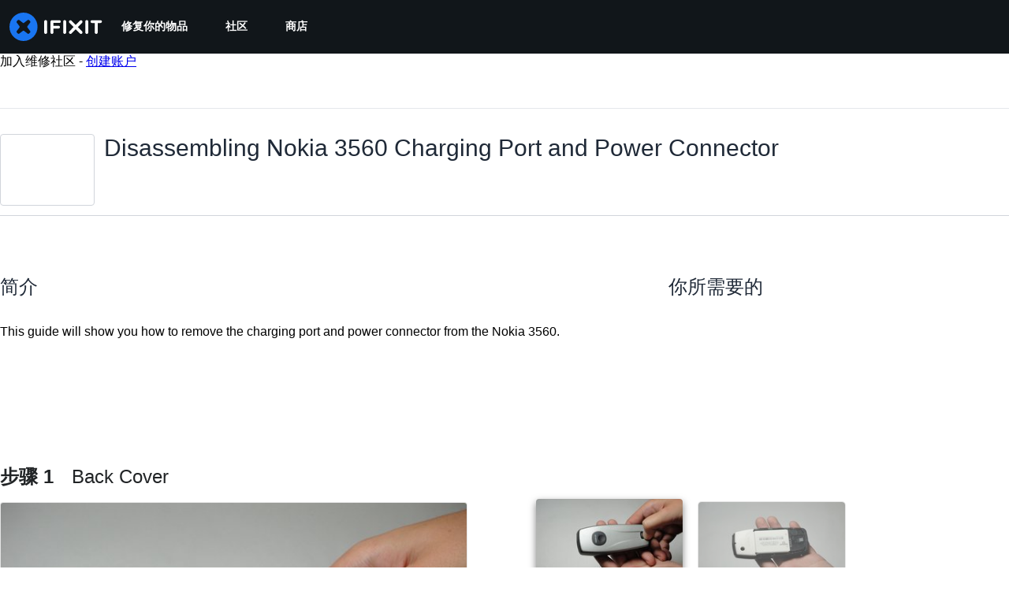

--- FILE ---
content_type: application/javascript
request_url: https://assets.cdn.ifixit.com/Assets/scripts/new-guide-view-all.js.6b7aa0b8cec8ec267080.js
body_size: 18181
content:
try{let e="undefined"!=typeof window?window:"undefined"!=typeof global?global:"undefined"!=typeof globalThis?globalThis:"undefined"!=typeof self?self:{},t=(new e.Error).stack;t&&(e._sentryDebugIds=e._sentryDebugIds||{},e._sentryDebugIds[t]="97dc6043-206b-4d92-9330-d1022a6342c7",e._sentryDebugIdIdentifier="sentry-dbid-97dc6043-206b-4d92-9330-d1022a6342c7")}catch(e){}{let e="undefined"!=typeof window?window:"undefined"!=typeof global?global:"undefined"!=typeof globalThis?globalThis:"undefined"!=typeof self?self:{};e._sentryModuleMetadata=e._sentryModuleMetadata||{},e._sentryModuleMetadata[(new e.Error).stack]=Object.assign({},e._sentryModuleMetadata[(new e.Error).stack],{"_sentryBundlerPluginAppKey:ifixitFirstParty":!0})}("undefined"!=typeof window?window:"undefined"!=typeof global?global:"undefined"!=typeof globalThis?globalThis:"undefined"!=typeof self?self:{}).SENTRY_RELEASE={id:"c506bb44b7d22e0913f484e968901c5cc2825b8d"},(globalThis.webpackChunkcarpenter_frontend=globalThis.webpackChunkcarpenter_frontend||[]).push([[6011,9608,7565],{66827:(e,t,i)=>{"use strict";var n=i(16266),s=i(74486),o=i(49730),a=i(80610),r=i(48575);onDomReady((()=>{const e=$("successButton"),t=$("doneButton"),i=$("cancelComplete"),l=n=>{n?(e.addClass("hidden"),t.removeClass("hidden"),i.removeClass("hidden")):(t.addClass("hidden"),e.removeClass("hidden"),i.addClass("hidden"))};when(i,(()=>{i.addEvent("click",(e=>{const i=t.get("text");t.set("text",(0,n._js)("Processing...")),e.stop(),new Request.API_2_0("guides/"+App.guideid+"/completed",{method:"DELETE",onSuccess:e=>{(0,o.Ay)({eventCategory:"Guide Author Reward",eventAction:"Guide Author Reward - Cancel points"}),l(!1),t.set("text",i)},onError:e=>{r.a.alert(e.fail)}}).send()}))})),when(e,(()=>{e.addEvent("click",(t=>{t.stop(),e.disabled=!0;const i=()=>{e.disabled=!1};(0,o.Ay)({eventCategory:"Guide Author Reward",eventAction:'Guide Author Reward - Form "Give the author +30 points" - Submit'}),a.N.required({from:e,message:(0,n._js)("Log in to record that you completed a repair."),onAuthorize:()=>{const t=e.get("text");e.set("text",(0,n._js)("Processing...")),new Request.API_2_0("guides/"+App.guideid+"/completed",{method:"PUT",onSuccess:n=>{i(),l(!0),e.set("text",t)},onError:e=>{i(),r.a.alert(e.fail)},onFailure:(e,t)=>{i(),r.a.alert(t)}}).send({langid:App.langid}),(0,s.Kq)({type:"review_prompt_requested",trigger:"Guide Completion Button"})},onCancel:i})}))})),when($("halfwayButton"),(e=>{e.addEvent("click",(function(e){const t=new Element("div",{class:"hrContentMinor"}),i=new Element("div",{id:"guideSteps"});$$(".step").reverse().each((e=>{i.adopt(e,t.clone())})),i.replaces($("guideSteps")),$$(".step")[0].jumpTo({offset:5}),$("halfwayConclusion").addClass("hidden"),$("finishedConclusion").removeClass("hidden"),this.addClass("hidden"),$("successButton").removeClass("hidden")}))}));const d=(e,t)=>{e.forEach((e=>{e.isIntersecting&&((0,o.Ay)({eventCategory:"Guide Completion",eventAction:"Guide Completion - Scroll to Complete - Scroll"}),t.unobserve(e.target))}))},c=document.querySelector(".guide-complete");c&&new IntersectionObserver(d).observe(c)}))},83542:(e,t,i)=>{"use strict";i(66827);var n=i(90494);!function(){let e,t,i,s=App.repairabilityScore,o=["#E01410","#EB2C0A","#EF5803","#F38800","#F4B700","#F0DC02","#DAE60D","#9ADA0D","#5DD113","#2DCF1C","#0BCD20"],a=135,r=405,l=227,d=454;function c(){const e=document.querySelector("#meter-counter"),t=document.querySelector("#meterProgress"),a=document.querySelector("#meterStroke");(0,n.tween)({from:{scaleY:0},to:{scaleY:1},easing:"bouncePast",start:()=>{e.style.transform="scale(0)",e.style.opacity=1,e.style.textShadow="0 0 30px "+o[s]},duration:250,render:({scaleY:t})=>{e.style.transform=`scale(${t})`}}).then((()=>{t.style.strokeDashoffset=i,a.style.strokeWidth=18}))}function h(){if("ie"===Browser.name)return;const e=t-s/3,i=t+s/6,o={easing:"swingFromTo",duration:1/(s+5)*1e3,render:({rotation:e})=>{meterBar.style.transform=`rotate(${e}deg)`}},a={from:{rotation:e},to:{rotation:i},...o,finish:()=>(0,n.tween)(r)},r={to:{rotation:e},from:{rotation:i},...o,finish:()=>(0,n.tween)(a)};(0,n.tween)(a)}let u=!1;function f(){if(!u){let f=window.getSize().y,p=e.getPosition().y,m=250;getScroll().y>p-(f-m)&&function(){(function(){t=(r-a)/10*s+a;const e=document.querySelector("#meterBar");(0,n.tween)({from:{rotation:a},to:{rotation:t},easing:"easeInExpo",delay:1385,duration:2e3,render:({rotation:t})=>{e.style.transform=`rotate(${t}deg)`}}).then(h)})(),function(){i=(d-l)/10*s+l;const e=document.querySelector("#meterProgress");(0,n.tween)({from:{colorBarPosition:l},to:{colorBarPosition:i},easing:"easeInExpo",delay:1385,duration:2e3,render:({colorBarPosition:t})=>{e.style.strokeDashoffset=t}}).then(c)}();const e=document.querySelector("#meterStroke"),f=document.querySelector("#meter-counter");"ie"===Browser.name?e.style.stroke=o[s]:(0,n.tween)({from:{color:o[0]},to:{color:o[s]},easing:"easeFromTo",delay:1385,duration:2e3,render:({color:t})=>{e.style.stroke=t}}),Object.assign(f.style,{opacity:0,scaleY:0}),u=!0}()}}onDomReady((()=>{(e=$("teardownConclusion"))&&(f(),window.addEvent("scroll:throttle(100):pause(100)",f))}))}();var s=i(92232),o=i(80529),a=i(16266),r=i(30876),l=i(59524),d=i(88668),c=i(34962),h=i(37145),u=i(17319),f=i(57347),p=i(83363);function m({lineItem:e,localeCode:t,href:i}){const{addToCart:n,enabled:o}=(0,r.AP)(),l=n.variables?.lines[0]?.itemcode===e.itemcode,d=n.isPending&&l;return(0,s.jsx)(p.$,{_hover:{textDecoration:"none"},className:"step-product-button",isDisabled:!o,isLoading:d,onClick:i=>{i.preventDefault(),n.mutate({analytics:{descriptor:"Guide Step",localeCode:t},lines:[e]}),(0,u.qr)("cart.addcomplete")},"data-product-href":i,children:(0,a._js)("Add To Cart")})}(0,u.Pm)((()=>{document.querySelectorAll(".js-step-product-button").forEach((e=>{const t=e,i=(0,o.createRoot)(t),n=t.dataset.lineitem;if(!n)return;const a=t.dataset.locale;if(!a)return;const r=JSON.parse(n),u=t.dataset.store;if(!u)return;const p=JSON.parse(u),g=t.dataset.pricetiers;if(!g)return;const b=JSON.parse(g),y=t.querySelector("a");if(!y)return;const w=y.href;i.render((0,d.initializeReactQuery)((0,s.jsx)(f.ChakraDefaultProvider,{children:(0,s.jsx)(h.A,{children:(0,s.jsx)(l.Dv,{ifixitOrigin:window.origin,isLoggedIn:App.isLoggedIn,priceTiers:b,isOnMobileApp:App.isOnMobileApp,storeLocale:a,children:(0,s.jsx)(c.WQ,{...p,children:(0,s.jsx)(m,{lineItem:r,localeCode:a,href:w})})})})})))}))}));var g=i(74486);(0,u.Pm)((()=>{if(!window.ReactNativeWebView)return;const e=document.querySelector("ol.steps-container li.js-step:last-child");if(!e)return;const t=Date.now();let i=!1,n=!1;function s(){if(n)return;const e=Date.now()-t;i&&e>=3e5&&((0,g.Kq)({type:"review_prompt_requested",trigger:"Guide Viewed and Idled",idleMS:6e4}),n=!0)}const o=new IntersectionObserver((e=>{e.forEach((e=>{e.isIntersecting&&(i=!0,o.disconnect(),s())}))}),{threshold:1});o.observe(e);const a=setInterval((()=>{n?clearInterval(a):s()}),1e4)}));var b=i(80610),y=i(48575),w=i(77645),v=i(10462),C=i(34126);onDomReady((async()=>{const{CommentManager:e,scrollToEditor:t}=await Promise.all([i.e(6242),i.e(5055),i.e(2355),i.e(6332),i.e(8892),i.e(4686),i.e(7287),i.e(6600),i.e(8890),i.e(7959),i.e(1839),i.e(8558),i.e(8559)]).then(i.bind(i,82928));let s=!1;function o(e,t){let i=Math.floor(e*window.shared_constants.Global("EMBED_ASPECT_RATIO")),n=$$(".js-embed-"+t+".js-embed-text")[0].get("data-embed-template").replace("{width}",e);return"single"==t&&(n=n.replace("{height}",i)),n}App.deviceWiki&&(0,g.F)(App.deviceWiki);let r=function(e,t){e.getParent(".js-step").getElements(".js-step-thumbnail-container").removeClass("active"),e.addClass("active");let i=$(e.dataset.fullimg),n=t.getElement("img.visible");if(!i.src||!n)return;n.removeClass("visible"),i.addClass("visible");let s=v.H.getMenu(n);s&&(s.disable(),s=v.H.getMenu(i),s||(s=v.H.installMenu(i),i.addClass("hasMenu")),s.enable())};function l(i,s,o,a){s=void 0===s?.5:s;let r=i.getElement(".comments-container");const l=function(t){const i=t.getElement(".js-comment-container");let n=i.retrieve("commentManager");return n||(n=new e(i),i.store("commentManager",n)),n}(i);if(void 0===o&&(o=r.hasClass("closed")),r)if(o)l.loadComments().then((()=>{r.style.height="auto",(0,n.tween)({from:{opacity:0},to:{opacity:1},duration:1e3*s,render:({opacity:e})=>{r.style.opacity=`${e}`}}).then((()=>{r.removeClass("closed"),a&&a.hasClass("js-also-scroll-to-editor")&&t&&t(a)}))}));else{const e=r.getHeight();(0,n.tween)({from:{height:e,opacity:1},to:{height:0,opacity:0},duration:1e3*s,easing:"easeOutQuad",render:({height:e,opacity:t})=>{r.style.height=`${e}px`,r.style.opacity=`${t}`}}).then((()=>{r.addClass("closed")}))}}function d(e,t){let i,n=$(this);i=n.hasClass("js-embed-width")?"js-embed-width":"js-embed-type",$$(".js-button-checkable."+i).removeClass("button-checked"),n.addClass("button-checked");let s=o($$(".js-embed-width.button-checked")[0].get("data-embedWidth"),$$(".js-embed-type.button-checked")[0].get("data-embedType")),a=$$(".js-embed-text")[0];$$(".js-embed-single").hide(),$$(".js-embed-full").show(),$("embedBoxIframe").set("html",s),a.set("value",s),a.select()}onHashFragmentElement((e=>{let t=e.getParent(".js-step");t&&(l(t,0,!0),onLoad((()=>{e.jumpTo({offset:0,behavior:"instant"})})))})),$$(".js-step").each((e=>{let t=e.getElement(".js-step-main-media");e.getElements(".js-step-thumbnail-container").each((e=>{let i=r.pass([e,t]);e.addEvents({mouseenter:i,click:i})}))}));let c=function(e,t){if("img"!=$(t.target).get("tag"))return;if(e.hasClass("noImage")||$(t.target).hasClass("js-no-link"))return;let i=e.getElement("img.visible"),n=i&&i.get("data-biggest");n&&window.open(n,"_blank")};$$(".js-step .stepMedia.stepImage").each((e=>{e.addEvent("click",c.bind(null,e))})),$$(".js-step .js-comment-container").each((t=>{t.getElement(".comments-container:not(.closed)")&&t.store("commentManager",new e(t))})),ContentDropdownGroup($$(".js-guide-details-container")),$$(".publish-guide-banner").each((e=>{let t=e.getProperty("data-guideid"),i=e.getProperty("data-guide-api-revisionid"),n=new w.t(e.getElement(".status"));e.getElements(".button").addEvent("click",(()=>{let e="guides/"+t+"/public?revisionid="+i;new Request.API_2_0(e,{method:"put",onFailure:function(e){let t=JSON.parse(e.response),i=(0,a._js)("Unable to publish guide.");t&&t.message&&(i=t.message),n.error(i),n.addCloseButton()},onSuccess:function(e){n.good((0,a._js)("Successfully published.")),n.addCloseButton(),window.location.reload()}}).send()}))})),window.addEvents({"click:relay(.js-show-comments)":function(e,t){l(t.getParent(".js-step"),void 0,void 0,t)},"click:relay(.js-expand-comments)":function(e,t){let i=$$(".js-step").filter((e=>e.getElement("button.js-comment-count").get("data-numcomments")>0)),n=!t.getElement(".expand").hasClass("hidden");u.cK.set("expand-comments",n.toString()),i.each((e=>{l(e,0,n)})),t.getElements(".expand, .collapse").toggleClass("hidden")},"click:relay(.js-embed-type.js-button-checkable)":d,"click:relay(.js-embed-width.js-button-checkable)":d,"click:relay(.js-show-embed)":function(e,t){let i=$("embedBox");i&&!s&&(s=!0,i.appendHTML('<div id="embedBoxIframe">'+o(800,"single")+"</div>")),y.a.open({type:"element",element:i,onLoad:function(e){let t=e.getElement(".js-embed-text");t&&t.select()}})},"click:relay(.js-show-shareable-link)":function(e,t){let i=new Element("div.shareable-link-container").grab(new Element("h3",{text:(0,a._js)("Shareable Link")})),n=new Element("input",{type:"text",value:t.get("data-shareable-link")}).inject(i);y.a.open({type:"element",element:i}),n.select()},"click:relay(.js-subscribe-edit)":function(){b.N.required({from:$$(".js-subscribe-edit"),message:(0,a._js)("Log in to subscribe."),onAuthorize:LoadingIndicator.withEventHandler(((e,t)=>{let i=App.guideid,n=App.viewLangid,s="subscribe/"+window.guide_constants.DocumentWatch("DOCTYPE_GUIDE")+"/"+i+"/"+n+"/"+window.guide_constants.DocumentWatch("LEVEL_EDIT");return $$(".js-subscribe-edit")[0].hasClass("unsubscribed")?new Request.API_2_0(s,{method:"put",onSuccess:function(e){$$(".js-subscribe-edit").removeClass("unsubscribed").addClass("subscribed")}}).send():new Request.API_2_0(s,{method:"delete",onSuccess:function(e){$$(".js-subscribe-edit").removeClass("subscribed").addClass("unsubscribed")}}).send()}),{pendingMessage:(0,a._js)("Updating Subscription"),successMessage:(0,a._js)("Success"),failureMessage:(0,a._js)("Failure")})})}});var h=new C.i({items:$$(".js-step"),onBeforejump:function(){let e,t=8;(e=$("notifications"))&&(t+=e.getSize().y),h.options.scrollContext=t}})})),i(67051)},67051:()=>{function e(e){let t=$E(".js-guide-promo-banner-container");t&&t.set("html",e)}onDomReady((()=>{if("ifixit"!=window.App.siteName)return;let t="internal/guide_banner/"+App.guideid;new Request.API_2_0(t,{onSuccess:e}).send()}))},10462:(e,t,i)=>{"use strict";i.d(t,{H:()=>r});var n=i(16266),s=i(90494),o=i(39378),a=i(80610);onDomReady((()=>{$$("img."+r.enableClass+":not(.lazyload)").each(r.installMenu),window.addEventListener("lazyloaded",(e=>{e.target.hasClass(r.enableClass)&&(1==e.target.lazyloaded?e.target.lazyloaded=1:r.installMenu(e.target))}))}));var r=new Class({Implements:[Options,Events],options:{},enabled:!1,showing:!1,initialize:function(e,t,i){this.setOptions(i),this.img=e,this.guid=t,this.menu=new Element("ul"),this.menu.setAttribute("class","imageMenu"),this.img.addEvents({mouseenter:this.show.bind(this),mouseleave:this.mouseLeave.bind(this)}),this.enable()},show:function(){if(this.enabled){if(this.showing)return null;let e,t=this.img;for(;"div"!=(e=t.getParent()).get("tag");)t=e;this.menu.inject(t,"before");let i,n=this.img.getPosition(this.img.getOffsetParent());(i=Number.parseInt(this.img.getStyle("border-left-width"),10))>0&&(n.x+=i),(i=Number.parseInt(this.img.getStyle("border-top-width"),10))>0&&(n.y+=i),this.menu.setStyles({right:n.x,top:n.y,opacity:0}),(0,s.tween)({from:{opacity:0},to:{opacity:1},duration:200,render:({opacity:e})=>this.menu.style.opacity=e}),this.showing=!0,this.fireEvent("menushow")}return this},hide:function(){return(0,s.tween)({from:{opacity:1},to:{opacity:0},duration:200,render:({opacity:e})=>this.menu.style.opacity=e}).then((()=>{this.dispose(this.menu)})),this.showing=!1,this.fireEvent("menuhide"),this},dispose:function(e){e.dispose()},mouseLeave:function(e){let t=e.event.relatedTarget;t&&t!=this.menu&&$(t).getParent("ul")!=this.menu&&this.hide()},enable:function(){return this.enabled=!0,this},disable:function(){return this.enabled=!1,this},addItem:function(e,t,i){let n=new Element("a",{html:e}),s=typeof t;if("string"==s){let e=t.substitute({guid:this.guid});n.setAttribute("href",e)}else"function"==s&&n.addEvent("click",(e=>{e.stop(),t(this.guid,this.img.getParent())}));return i&&n.set(i),new Element("li").adopt(n).inject(this.menu)},hideItem:function(e){e.hide()},showItem:function(e){e.show()}});r.enableClass="hasMenu",r.installMenu=function(e){let t;if(!e.hasClass(r.enableClass)||!(t=r.parseSrc(e))||e.getParent(".noImageMenu"))return null;let i,s=new r(e,t.guid);return s.addItem(window.guide_constants.fa("SEARCH_PLUS")+" ",window.shared_constants.GuideURI("GUIDE_IMAGE_REDIRECT_ORIGINAL")+t.guid,{target:"_blank",title:(0,n._js)("View Original"),rel:"nofollow"}),!e.hasClass("noCopy")&&a.N.isLoggedIn()&&(i=s.addItem(window.guide_constants.fa("FILES_O"),((e,t)=>{o.m.copyToMediaLibrary(e,"GuideImage",null,t)}),{title:(0,n._js)("Copy to Media Manager"),class:"copy-media",rel:"nofollow"})),s.addItem(window.guide_constants.fa("INFO_CIRCLE"),window.shared_constants.GuideURI("GUIDE_IMAGE_METADATA")+t.guid,{title:(0,n._js)("View Metadata"),class:"media-metadata",rel:"nofollow"}),e.store("ImageMenu:imageMenu",s),s},r.getMenu=function(e){return e.retrieve("ImageMenu:imageMenu")},r.parseSrc=function(e){let t=(e.dataset.src||e.getAttribute("src")).match(/\/([\dA-Za-z]+)(\.(\w+))?($|\?)/);return!!t&&{guid:t[1],size:t[2]}}},39378:(e,t,i)=>{"use strict";i.d(t,{I:()=>h,m:()=>c});var n=i(47038),s=i(16266),o=i(17319),a=i(77645),r=i(48575),l=i(29235),d=i.n(l);const c=new Class({Implements:[Options,Events],options:{enableCrop:!0,enableMarkers:!0,min:{width:800,height:600},cropMin:{width:96,height:96},ratio:"FOUR_THREE"},medium:{width:592,height:444},initialize:function(e,t,i){this.setOptions(t),this.storage=new Hash,i?(this.setData(e,!0),this.setDataPromise(i)):this.setData(e)},_setLoading:function(e){e=!!e,this.isLoading!=e&&(this.isLoading=e,this.fireEvent("loadingChanged",[e]))},setData:function(e,t){e instanceof h||(e=new h(e)),this.data=e,t||this.fireEvent("dataChanged",[this])},setDataCheckFilterState:function(e,t){e instanceof h||(e=new h(e));const i=void 0!==this.data.filter_state,n=this.data.filter_state();i&&e.filter_state(n),this.data=e,t||this.fireEvent("dataChanged",[this])},setDataPromise:function(e){let t=this;this.dataPromise=e,e.isResolved()||t._setLoading(!0),e.getValue(((e,i)=>{i?alert(i):t.setData(e),delete t.dataPromise,t._setLoading(!1)}))},removeFilterState:function(){void 0!==this.data.filter_state()&&delete this.data.__properties.filter_state},whenReady:function(e,t){return this.dataPromise?(!this.dataPromise.isResolved()&&t&&t(),this.dataPromise.getValue(e,t)):(e&&e(),!0)},deleted:function(){this.fireEvent("deleted",[this]),this.removeEvents()},isReady:function(){let e=this.dataPromise;return!e||e.isResolved()},setContext:function(e){this.context=e},getContext:function(){return this.context},getElement:function(){return this.container},_getMenuOptions:function(){return{deleted:!0,copy:!0}},getLargestImageSize:function(e){let t=e?c.sizes.indexOf(e):c.sizes.length-1;for(;t>=0;t--){let e=c.sizes[t],i=this.data;if(i[e]&&i[e]())return e}},collectMenuOptions:function(){let e=c.prototype._getMenuOptions.call(this);return Object.append(e,this._getMenuOptions()),this.context&&Object.append(e,this.context.getMenuItems(this)),e},store:function(e,t){this.storage.set(e,t)},retrieve:function(e,t){let i=this.storage.get(e);return!i&&t&&(i=t,this.storage.set(e,i)),i},createRepresentationFor:function(e,t){},getID:function(){},getType:function(){},getGlobalID:function(){},isValidChoice:function(){return!!this.isReady()&&(void 0===this.data.filter_state()||!0===this.data.filter_state()||"crop"===this.data.filter_state())},copyToMediaLibrary:function(){c.copyToMediaLibrary(this.getID(),this.getType())}});c.extend({copyToMediaLibrary:function(e,t,i,n){let o=new r.r(n||$(document.body));o.loading((0,s._js)("Copying to library...")),new Request.AjaxIO("copyToLibrary",{onSuccess:function(n){o.doneLoading.delay("GuideVideoObject"===t||"GuideEmbedObject"===t?1e3:0,o),i&&i(n,e)},onFailure:function(){o.doneLoading(),o.loading((0,s._js)("Internal Error: Failed copying to library.")),o.doneLoading.delay(3e3,o)},onError:function(e){o.doneLoading();let t=new a.t;$$("#guideSteps .statuses").adopt(t.element),t.error(e.error),t.addCloseButton()}}).send(e,t)},createMenuControl:function(e){if(e&&e.context&&e.context.options&&"all"===e.context.options.menuHide)return null;let t=new Element("div.menuControl"),i=new Element("i.fa.fa-cog"),n=new Element("div.edit-text");return n.setProperties({text:(0,s._js)("edit").toUpperCase()}),n.grab(i),t.grab(n),t.addEvent("click",(i=>{i.stop(),c.fireEvent("toggleMenu",[e,t])})),t.store("mediaItem",e),t},createFromData:function(e,t,i){return e=new h(e),new(0,this.types[e.type()])(e,t,i)},types:{},registerType:function(e,t){this.types[e]=t},sizes:["mini","thumbnail","standard","medium","large","huge","original"],isSizeAsBigAs:function(e,t){let i=this.sizes.indexOf(t),s=this.sizes.indexOf(e);if(-1===i||-1===s){let i=[t,e].join(",");throw new n.Uj("One of ["+i+"] is not a valid image size.")}return s>=i}}),Object.append(c,o.Aq.EventsFunctions);const h=d().define(["filename","title","type","provider","date","srcid","imageid","encoding","documentid","objectid","videoid","document_extension","document_type","document_group","guid","ratio","active","mini","thumbnail","standard","medium","original","view_url","edit_url","video_urls","width","height","markup","markup_string","scaled_width","scaled_height","filter_state","html"])},34126:(e,t,i)=>{"use strict";i.d(t,{G:()=>n,i:()=>s});var n=new Class({Implements:[Options,Events],options:{keys:{},eventSource:document,eventFilter:null},keys:{},initialize:function(e){this.setOptions(e),this.addKeys(this.options.keys),this.options.eventFilter||(this.options.eventFilter=this.filterInputs),this.options.eventSource.addEvent("keydown",this.handleKeyup.bind(this))},handleKeyup:function(e){if(this.options.eventFilter(e)){let t=this.getKeyFromEvent(e);this.checkAndDispatch(t,e)}},addKeys:function(e){Hash.each(e,this.addKey,this)},addKey:function(e,t){let i=t.split("-"),n=i.pop(),s=i.sort().join("").toUpperCase()+n;this.keys[s]=e},getKeyFromEvent:function(e){let t=[];return["alt","control","meta","shift"].forEach((i=>{e[i]&&t.push(i.charAt(0).toUpperCase())})),t.join("")+e.key},checkAndDispatch:function(e,t){e in this.keys&&(this.keys[e](t),t.stop())},filterInputs:function(e){return!["INPUT","TEXTAREA"].contains(e.target.tagName)&&!e.target.classList.contains("ProseMirror")}}),s=new Class({Implements:[Events,Options],options:{prevKey:"k",topKey:"S-k",nextKey:"j",bottomKey:"S-j",eventSource:document,scrollContainer:window,eventFilter:null,items:[],scrollContext:8,scrollEase:300},items:[],currentPosition:0,initialize:function(e){this.setOptions(e);let t={};t[this.options.prevKey]=this.handlePrev.bind(this),t[this.options.topKey]=this.handleTop.bind(this),t[this.options.nextKey]=this.handleNext.bind(this),t[this.options.bottomKey]=this.handleBottom.bind(this),this.keymapper=new n({keys:t,eventSource:this.options.eventSource,eventFilter:this.options.eventFilter}),this.handleScroll=this.handleScroll.bind(this),this.setUpdateOnScroll(!0),this.addItems(this.options.items),this.currentPosition=this.calculatePosition()},handlePrev:function(){let e=Math.max(0,this.currentPosition-1);e!=this.currentPosition&&(this.currentPosition=e,this.jumpToPosition(e))},handleTop:function(){0!=this.currentPosition&&(this.currentPosition=0,this.jumpToPosition(0))},handleNext:function(){let e=Math.min(this.items.length-1,this.currentPosition+1);e!=this.currentPosition&&(this.currentPosition=e,this.jumpToPosition(e))},handleBottom:function(){let e=this.items.length-1;e!=this.currentPosition&&(this.currentPosition=e,this.jumpToPosition(e))},handleScroll:function(){this.setUpdateOnScroll(!1);let e=this.options.scrollContainer.getScroll().y;var t=function(){let i,n=this.options.scrollContainer.getScroll().y;n==e?(this.setUpdateOnScroll(!0),i=this.calculatePosition(),i!=this.currentPosition&&(this.currentPosition=i,this.fireEvent("setposition",[this.items[this.currentPosition].el,this.currentPosition]))):(e=n,window.setTimeout(t,this.options.scrollEase))}.bind(this);window.setTimeout(t,this.options.scrollEase)},jumpToPosition:function(e){let t=this.items[e].el;this.setUpdateOnScroll(!1),this.fireEvent("beforejump",t),t.jumpTo({offset:this.options.scrollContext}),this.setUpdateOnScroll(this.items.length>0)},addItems:function(e){this.items=this.items.concat(e.map((function(e){let t=this.options.scrollContainer==window?void 0:this.options.scrollContainer;return{el:e,top:e.getCoordinates(t).top}}),this))},calculatePosition:function(){let e,t,i=this.options.scrollContainer.getScroll().y;for(e=0;e<this.items.length;e++)if(t=this.items[e],t.top>i)return e;return e-1},setUpdateOnScroll:function(e){let t=e?"addEvent":"removeEvent";this.options.scrollContainer[t]("scroll",this.handleScroll)}})},48575:(e,t,i)=>{"use strict";i.d(t,{a:()=>a,r:()=>l});var n=i(16266),s=i(17319),o=i(92899);onDomReady((()=>{(function(){a.initialize()}).delay(100)}));const a={config:{width:250,height:250},state:{closed:0,opening:1,open:2},locked:!1,isLoading:!1,animationDuration:250,stack:[],closeConfirms:new Hash,initialize:function(){this.initialized||(this.cancel=this.cancel.bind(this),this.initialized=!0,this.current=null,this.currentState=this.state.closed,this.build(),this.overlay=new r(window,{onClick:this.cancel}),this.handleEscape=this.handleEscape.bind(this),document.querySelectorAll("a.modal").forEach((e=>{e.addEventListener("click",(t=>{this.handleClick.call(this,e,t)}))})))},isOpen:function(){return this.currentState!=this.state.closed},open:function(e){if(this.initialize(),this.currentState!=this.state.opening){if(this.currentState==this.state.closed)this.addEscapeHandler(),e.noOverlay||this.overlay.show();else{let e=this.contentBox.getFirst();e&&e.dispose(),this.current.content=e,this.stack.append([this.current])}this.currentState=this.state.opening,this.closeBtn.hide(),this.current={options:e},e.locked&&(this.locked=!0),e&&!e.keepHidden&&this.box.show(),(0,o.SS)(!0),this.loadContent()}},handleClick:function(e,t){t.stop();let i,n={};Array.convert(e.attributes).each((e=>{e.name.startsWith("data-modal-")&&(n[e.name.replace(/^data-modal-/,"")]=e.value)})),n.type||(n.type="element"),!n.href&&(i=e.get("href"))&&(n.href=i.replace(/.*(#.*$)$/,"$1")),this.open(n)},pop:function(e){if(!this.stack.length)return this.close(e);this.closeConfirm()&&(this._onClose(e),this.unloadContent(),this.current=this.stack.getLast(),this.stack.erase(this.current),this.current.content.inject(this.contentBox))},cancel:function(){this.pop(!0)},close:function(e){let t=this,i=t.box&&t.overlay;if(t.currentState!=t.state.open||t.locked)return!1;if(!t.closeConfirm())return!1;function n(){if(i&&t.animationDuration&&(t.box.removeClass("modalClosing"),t.overlay.overlay.removeClass("overlayClosing")),t.currentState=t.state.closed,!t.current.options)return!1;t._onClose(e),t.unloadContent(),t.stack.forEach((e=>{t.current=e,t.unloadContent()})),t.stack=[],t.removeEscapeHandler(),t.isLoading&&t.doneLoading(),t.hide(),t.overlay.hide()}return i&&t.animationDuration&&(t.box.addClass("modalClosing"),t.overlay.overlay.addClass("overlayClosing")),(0,o.SS)(!1),t.animationDuration?n.delay(t.animationDuration):n(),!0},_onClose:function(e){let t=this.current.options;t.onClose&&t.onClose(),delete t.onClose,t.onCancel&&e&&t.onCancel(),delete t.onCancel},forceClose:function(){this.locked=!1,this.close(!0)},closeConfirm:function(){return this.closeConfirms.every((e=>e.apply()))},handleEscape:function(e){"esc"==e.key&&(e.stop(),this.cancel())},alert:function(e){this.open({type:"message",message:e})},loading:function(e,t){this.throbber.show(),this.isLoading=!0},doneLoading:function(){return this.isLoading=!1,this.throbber.hide(),this},openModalImg:function(e,t,i){let n=new Element("div",{styles:{overflow:"hidden",margin:"0 20px",maxWidth:800,maxHeight:600,width:t||"auto",height:i||"auto"}}),s=new Element("img",{src:e,styles:{maxWidth:"100%",maxHeight:584,verticalAlign:"middle"}});n.adopt(s),a.open({type:"element",element:n})},build:function(){let e=this.cancel;this.box=new Element("div.modalBox"),this.contentBox=new Element("div.modalContentBox"),this.closeBtn=new Element("i.fa.fa-times.modalCloseBtn").addEvent("click",e),this.box.inject(document.body).adopt(this.contentBox).hide(),this.throbber=new Element("div.throbber").inject(this.box).hide();let t=this,i=!1;this.box.addEvents({mousedown:function(e){i=e.target==t.contentBox||e.target==t.box},mouseup:function(t){i&&(e(),i=!1)}})},hide:function(){return this.box.removeClass("modalOpen"),this.box.hide()},show:function(){return this.box.addClass("modalOpen"),this.box.show()},focus:function(e){e.setAttribute("tabIndex",0),e.focus()},loadContent:function(){this.throbber.show();let e=this.current.options.type;this.handlers[e].load.call(this)},contentLoaded:function(e){let t=this.current.options;t.defaultWidth&&e.addClass("defaultWidth"),e.adopt(this.closeBtn),this.throbber.hide(),this.current.content=e,e.setStyle("display",""),e.addClass("modal-content"),this.contentBox.adopt(e),this.focus(e);let i=this.handlers[t.type];null!=i.loaded&&i.loaded.delay(0,this);let n=t.onLoad;n&&n.call(this,e),this.locked||this.closeBtn.show(),this.currentState=this.state.open,this.show()},unloadContent:function(){if(this.current){let e=this.handlers[this.current.options.type];null!=e.unload&&e.unload.call(this)}let e=this.contentBox.getFirst();e&&e.dispose(),this.current={}},lock:function(){return this.closeBtn.hide(),this.locked=!0,this},unlock:function(){return this.closeBtn.show(),this.locked=!1,this},addEscapeHandler:function(){window.addEvent("keydown",this.handleEscape)},removeEscapeHandler:function(){window.removeEvent("keydown",this.handleEscape)},handlers:{element:{load:function(){let e,t=this.current.options;if(t.element)e=t.element;else{let i=Array.pick([t.selector,t.href]);e=$(i.replace(/[^A-z-]/,""))}e.inject(document.body).hide(),this.contentLoaded(e)},loaded:function(){this.fireEvent("onElementDisplay",[this,this.current.content])},unload:function(){this.current.content.hide().inject(document.body),this.fireEvent("onElementUnload",[this,this.current.content])}},message:{load:function(){let e=this.current.options;if(!e.message)throw"You must provide a 'message' option, which contains a string message.";let t=new Element("div").addClass("modalMessage");new Element("p",{html:e.message}).addClass("modalMessageText").inject(t);let i=new Element("p");i.addClass("modalMessageButtons");let s=e.buttons;s||(s={},s[(0,n._js)("Okay")]=function(){});let o=function(e){this.close(),e.apply()};Hash.getLength(s)>2&&i.addClass("full-width"),Hash.each(s,(function(e,t){new Element("button",{id:("button"+t).replace(/[^A-Za-z]/g,""),text:t,class:"button "+("Okay"===t?" okay-button":"")+(t===(0,n._js)("Cancel")?"button-link":"button-action button-action-solid"),events:{click:o.bind(this,e)}}).inject(i)}),this),i.inject(t),this.contentLoaded(t)},loaded:function(){$E(".modalMessageButtons").getLast("button").focus()}},form:{load:function(){let e=this.current.options,t=e.form,i=e.onSubmit||function(){},n=typeOf(t);"element"==n?t.removeEvents("submit"):"object"==n&&(t=s.yH.create(e.form)),t.addEvent("submit",(e=>{e.stop();let n=s.yH.getValues(t);a.close(),i(n)})),this.current.form=t,this.contentLoaded(new Element("div").adopt(t))},loaded:function(){let e=this.current.options.onLoaded;s.yH.focusFirst(this.current.form),e&&e()},unload:function(){}},module:{load:function(){let e=this.current.options,t=e.serverModuleName||e.name;this.current.module=e.name,this.current.serverOptions=e.serverOptions||{},this.current.clientOptions=e.clientOptions||{};let i=new Element("div.wrapper");e.boxClass&&i.addClass(e.boxClass),new Request.AjaxIO("loadModalAjaxModule",{onSuccess:function(e){if(this.currentState==this.state.opening){i.set("html",e.html),i.hide().inject(document.body);let t=0,n=function(){t&&(clearInterval(t),this.fireEvent("on"+this.current.module+"Load",[i,this.current.clientOptions,e.data]),this.contentLoaded(i))};t=n.delay(5e3,this),new s.OD(e.css,e.js,{onComplete:n.bind(this)})}}.bind(this)}).send(t,this.current.serverOptions)},loaded:function(){this.fireEvent("on"+this.current.module+"Display",[this.current.clientOptions,this.current.serverOptions])},unload:function(){this.fireEvent("on"+this.current.module+"Unload",[this.current.clientOptions,this.current.serverOptions])}}}};Object.append(a,new Options),Object.append(a,s.Aq.EventsFunctions);const r=new Class({Implements:[Options,Events],options:{scrollToTop:!1,scrollBuffer:200,onClick:function(){},onHide:function(){},onShow:function(){}},initialize:function(e,t){this.element=e,this.setOptions(t),this.overlay=new Element("div.modal-overlay"),this.overlay.addEvent("click",this.fireEvent.bind(this,"click"))},show:function(){return this.fireEvent("onShow"),this.overlay.inject(document.body),document.body.addClass("modal-displayed"),this.originalScrollPosition=window.getScroll(),this.options.scrollToTop&&window.scrollTo(0,0),this},hide:function(){return this.fireEvent("onHide"),this.overlay.unpin().dispose(),document.body.removeClass("modal-displayed"),this.options.scrollToTop&&window.scrollTo(0,this.originalScrollPosition.y),this}}),l=new Class({Implements:Options,options:{contentTop:null,zIndex:10001},initialize:function(e,t){this.element=e,this.setOptions(t),this.overlay=new r(e,{styles:{backgroundColor:"#fff",zIndex:this.options.zIndex,opacity:this.options.opacity||.7},scrollToTop:!1}),this.contentDiv=new Element("div.loading",{styles:{zIndex:this.options.zIndex+1}}),this.message=new Element("p.message"),this.subMessage=new Element("p.subMessage")},loading:function(e,t){this.overlay.show(),this.display(e,t)},update:function(e,t){this.message.dispose(),this.subMessage.dispose(),this.display(e,t)},doneLoading:function(){this.contentDiv.dispose(),this.message.dispose(),this.subMessage.dispose(),this.overlay.hide()},display:function(e,t){let i,n,s=this.element.getCoordinates();e&&this.message.set("html",e).inject(this.contentDiv,"top"),t&&this.subMessage.set("html",t).inject(this.message,"after"),this.contentDiv.setStyles({top:0,left:0,width:s.width,opacity:0}).inject(document.body),i=this.contentDiv.getHeight(),n=null===this.options.contentTop?s.top+(s.height-i)/2:s.top+this.options.contentTop,this.contentDiv.unpin().setStyles({top:Math.floor(n),left:s.left}),this.contentDiv.setStyle("opacity",1)}})},77645:(e,t,i)=>{"use strict";i.d(t,{t:()=>n});class n{info(e){this.update(e,"statusInfo")}notice(e){this.update(e,"statusNotice")}good(e){this.update(e,"statusSuccess")}error(e){this.update(e,"statusError")}update(e,t){this.status.textContent=e,this.element.className=t+" inPage status",this.element.style.display="block"}hide(){this.element.style.display="none"}addCloseButton(){const e=document.createElement("i");e.className="fa fa-times right js-status-cancel",e.addEventListener("click",(()=>this.close())),this.status.append(e)}close(){this.element.remove()}constructor(e){this.element=e||document.createElement("div"),e||(this.element.className="status inPage",this.hide()),this.status=this.element.querySelector("p")||document.createElement("p"),this.element.contains(this.status)||this.element.append(this.status)}}},29235:e=>{!function(e){var t="__properties";function i(){return this[t]}e.define=function(e){function n(e){this[t]=e||{}}for(var s=0;s<e.length;s++)o(e[s]);return n.prototype._toObject=i,n;function o(e){n.prototype[e]=function(i){return arguments.length>0?(this[t][e]=i,this):this[t][e]}}}}(e.exports)},45803:(e,t,i)=>{const n=i(84649);t.yW=n.color,t.xe=n.space,t.mw=n.fontFamily,n.fontSettings,t.J=n.fontSize,t.Wy=n.fontWeight,t.K_=n.lineHeight,t.C9=n.breakpoint,n.minBreakpoint,t.r7=n.shadow,t.Vq=n.borderRadius,t.kY=n.transition},49730:(e,t,i)=>{"use strict";i.d(t,{Ay:()=>l,oG:()=>r,wo:()=>a});var n=i(50350);function s(...e){console.log("gtag",s),window.gtag&&window.gtag(...e)}const o=e=>{const t={...e,eventName:e.eventName||`${window.location.origin}${window.location.pathname}`};(0,n.b)(t),window.gtag&&window.gtag("event",t.eventAction,{event_category:t.eventCategory,event_label:t.eventName,event_value:t.eventValue})},a=(e,t)=>{e.addEventListener("click",(()=>{o(t)}))},r=({variationId:e,experimentId:t})=>{var i;s("event",(i={eventName:"experiment_viewed",experimentId:t,variationId:e}).eventName,{experiment_id:i.experimentId,variation_id:i.variationId})},l=o},50350:(e,t,i)=>{"use strict";i.d(t,{b:()=>n});const n=e=>{var t;t=["trackEvent",e.eventCategory,e.eventAction,e.eventName,e.eventValue],"undefined"!=typeof window&&(window._paq=window._paq||[]).push(t)}},37145:(e,t,i)=>{"use strict";i.d(t,{A:()=>o});var n=i(92232),s=i(22343);function o({children:e}){return(0,n.jsx)(s.Dk,{locale:window.App.lang,messages:window.i18nTranslations,children:e})}},59524:(e,t,i)=>{"use strict";i.d(t,{Dv:()=>r,Us:()=>l,bL:()=>d});var n=i(92232),s=i(20660);const o=(0,s.createContext)(null),{Provider:a}=o;function r({ifixitOrigin:e,isLoggedIn:t,adminMessage:i,priceTiers:o,children:r,indexPrefix:l,language:d,isOnMobileApp:c,storeLocale:h}){const u=(0,s.useMemo)((()=>({ifixitOrigin:e,isLoggedIn:t,adminMessage:i,priceTiers:o,indexPrefix:l,language:d,isOnMobileApp:c,storeLocale:h})),[e,t,i,o,l,d,c,h]);return(0,n.jsx)(a,{value:u,children:r})}function l(){const e=(0,s.useContext)(o);if(null===e)throw new Error("useAppContext must be used within a AppProvider");return e}function d({storeCode:e}){const{priceTiers:t}=l();return function({priceTiers:e,storeCode:t}){const i=e[t]??null;return{priceTier:i,isProUser:Boolean(i?.match(/pro/i))}}({priceTiers:t,storeCode:e})}},46758:(e,t,i)=>{"use strict";function n(e){return null!=e&&"object"==typeof e&&"nodeType"in e&&e.nodeType===Node.ELEMENT_NODE}function s(){return Boolean(globalThis?.document)}function o(e){return!(!e.parentElement||!o(e.parentElement))||e.hidden}function a(e){const t=e.getAttribute("contenteditable");return"false"!==t&&null!=t}function r(e){return!0===Boolean(e.getAttribute("disabled"))||!0===Boolean(e.getAttribute("aria-disabled"))}i.d(t,{Bd:()=>s,N3:()=>o,pj:()=>r,sb:()=>n,wu:()=>a})},3518:(e,t,i)=>{"use strict";function n(e,t){const i={};for(const n of t)n in e&&(i[n]=e[n]);return i}i.d(t,{U:()=>n})},19036:(e,t,i)=>{"use strict";i.d(t,{I:()=>me});var n,s,o,a,r,l,d,c,h,u,f,p,m,g,b,y,w,v,C,E,x,k,S,j,_,O=i(39982),I=i(88745),M=i(96641),A=i(74200),P=i(16262),T=i(8876);function R(e,t){if(t.has(e))throw new TypeError("Cannot initialize the same private elements twice on an object")}function D(e,t,i){if(!t.has(e))throw new TypeError("attempted to "+i+" private field on non-instance");return t.get(e)}function $(e,t){return function(e,t){return t.get?t.get.call(e):t.value}(e,D(e,t,"get"))}function L(e,t,i){R(e,t),t.set(e,i)}function F(e,t,i){return function(e,t,i){if(t.set)t.set.call(e,i);else{if(!t.writable)throw new TypeError("attempted to set read only private field");t.value=i}}(e,D(e,t,"set"),i),i}function B(e,t,i){if(!t.has(e))throw new TypeError("attempted to get private field on non-instance");return i}function U(e,t){R(e,t),t.add(e)}var q=(n=new WeakMap,s=new WeakMap,o=new WeakMap,a=new WeakMap,r=new WeakMap,l=new WeakMap,d=new WeakMap,c=new WeakMap,h=new WeakMap,u=new WeakMap,f=new WeakMap,p=new WeakMap,m=new WeakMap,g=new WeakMap,b=new WeakMap,y=new WeakSet,w=new WeakSet,v=new WeakSet,C=new WeakSet,E=new WeakSet,x=new WeakSet,k=new WeakSet,S=new WeakSet,j=new WeakSet,_=class extends A.Q{bindMethods(){this.refetch=this.refetch.bind(this)}onSubscribe(){1===this.listeners.size&&($(this,s).addObserver(this),z($(this,s),this.options)?B(this,y,G).call(this):this.updateResult(),B(this,E,Y).call(this))}onUnsubscribe(){this.hasListeners()||this.destroy()}shouldFetchOnReconnect(){return W($(this,s),this.options,this.options.refetchOnReconnect)}shouldFetchOnWindowFocus(){return W($(this,s),this.options,this.options.refetchOnWindowFocus)}destroy(){this.listeners=new Set,B(this,x,J).call(this),B(this,k,Z).call(this),$(this,s).removeObserver(this)}setOptions(e,t){const i=this.options,o=$(this,s);if(this.options=$(this,n).defaultQueryOptions(e),void 0!==this.options.enabled&&"boolean"!=typeof this.options.enabled&&"function"!=typeof this.options.enabled&&"boolean"!=typeof(0,T.Eh)(this.options.enabled,$(this,s)))throw new Error("Expected enabled to be a boolean or a callback that returns a boolean");B(this,S,X).call(this),$(this,s).setOptions(this.options),i._defaulted&&!(0,T.f8)(this.options,i)&&$(this,n).getQueryCache().notify({type:"observerOptionsUpdated",query:$(this,s),observer:this});const a=this.hasListeners();a&&H($(this,s),o,this.options,i)&&B(this,y,G).call(this),this.updateResult(t),!a||$(this,s)===o&&(0,T.Eh)(this.options.enabled,$(this,s))===(0,T.Eh)(i.enabled,$(this,s))&&(0,T.d2)(this.options.staleTime,$(this,s))===(0,T.d2)(i.staleTime,$(this,s))||B(this,w,K).call(this);const r=B(this,v,Q).call(this);!a||$(this,s)===o&&(0,T.Eh)(this.options.enabled,$(this,s))===(0,T.Eh)(i.enabled,$(this,s))&&r===$(this,g)||B(this,C,V).call(this,r)}getOptimisticResult(e){const t=$(this,n).getQueryCache().build($(this,n),e),i=this.createResult(t,e);return o=this,d=i,!(0,T.f8)(o.getCurrentResult(),d)&&(F(this,a,i),F(this,l,this.options),F(this,r,$(this,s).state)),i;var o,d}getCurrentResult(){return $(this,a)}trackResult(e,t){const i={};return Object.keys(e).forEach((n=>{Object.defineProperty(i,n,{configurable:!1,enumerable:!0,get:()=>(this.trackProp(n),t?.(n),e[n])})})),i}trackProp(e){$(this,b).add(e)}getCurrentQuery(){return $(this,s)}refetch({...e}={}){return this.fetch({...e})}fetchOptimistic(e){const t=$(this,n).defaultQueryOptions(e),i=$(this,n).getQueryCache().build($(this,n),t);return i.fetch().then((()=>this.createResult(i,t)))}fetch(e){return B(this,y,G).call(this,{...e,cancelRefetch:e.cancelRefetch??!0}).then((()=>(this.updateResult(),$(this,a))))}createResult(e,t){const i=$(this,s),n=this.options,p=$(this,a),m=$(this,r),g=$(this,l),b=e!==i?e.state:$(this,o),{state:y}=e;let w,v={...y},C=!1;if(t._optimisticResults){const s=this.hasListeners(),o=!s&&z(e,t),a=s&&H(e,i,t,n);(o||a)&&(v={...v,...(0,M.k)(y.data,e.options)}),"isRestoring"===t._optimisticResults&&(v.fetchStatus="idle")}let{error:E,errorUpdatedAt:x,status:k}=v;if(t.select&&void 0!==v.data)if(p&&v.data===m?.data&&t.select===$(this,h))w=$(this,u);else try{F(this,h,t.select),w=t.select(v.data),w=(0,T.pl)(p?.data,w,t),F(this,u,w),F(this,c,null)}catch(e){F(this,c,e)}else w=v.data;if(void 0!==t.placeholderData&&void 0===w&&"pending"===k){let e;if(p?.isPlaceholderData&&t.placeholderData===g?.placeholderData)e=p.data;else if(e="function"==typeof t.placeholderData?t.placeholderData($(this,f)?.state.data,$(this,f)):t.placeholderData,t.select&&void 0!==e)try{e=t.select(e),F(this,c,null)}catch(e){F(this,c,e)}void 0!==e&&(k="success",w=(0,T.pl)(p?.data,e,t),C=!0)}$(this,c)&&(E=$(this,c),w=$(this,u),x=Date.now(),k="error");const S="fetching"===v.fetchStatus,j="pending"===k,_="error"===k,O=j&&S,I=void 0!==w,A={status:k,fetchStatus:v.fetchStatus,isPending:j,isSuccess:"success"===k,isError:_,isInitialLoading:O,isLoading:O,data:w,dataUpdatedAt:v.dataUpdatedAt,error:E,errorUpdatedAt:x,failureCount:v.fetchFailureCount,failureReason:v.fetchFailureReason,errorUpdateCount:v.errorUpdateCount,isFetched:v.dataUpdateCount>0||v.errorUpdateCount>0,isFetchedAfterMount:v.dataUpdateCount>b.dataUpdateCount||v.errorUpdateCount>b.errorUpdateCount,isFetching:S,isRefetching:S&&!j,isLoadingError:_&&!I,isPaused:"paused"===v.fetchStatus,isPlaceholderData:C,isRefetchError:_&&I,isStale:N(e,t),refetch:this.refetch,promise:$(this,d)};if(this.options.experimental_prefetchInRender){const t=e=>{"error"===A.status?e.reject(A.error):void 0!==A.data&&e.resolve(A.data)},n=()=>{const e=F(this,d,A.promise=(0,P.T)());t(e)},s=$(this,d);switch(s.status){case"pending":e.queryHash===i.queryHash&&t(s);break;case"fulfilled":"error"!==A.status&&A.data===s.value||n();break;case"rejected":"error"===A.status&&A.error===s.reason||n()}}return A}updateResult(e){const t=$(this,a),i=this.createResult($(this,s),this.options);if(F(this,r,$(this,s).state),F(this,l,this.options),void 0!==$(this,r).data&&F(this,f,$(this,s)),(0,T.f8)(i,t))return;F(this,a,i);const n={};!1!==e?.listeners&&(()=>{if(!t)return!0;const{notifyOnChangeProps:e}=this.options,i="function"==typeof e?e():e;if("all"===i||!i&&!$(this,b).size)return!0;const n=new Set(i??$(this,b));return this.options.throwOnError&&n.add("error"),Object.keys($(this,a)).some((e=>{const i=e;return $(this,a)[i]!==t[i]&&n.has(i)}))})()&&(n.listeners=!0),B(this,j,ee).call(this,{...n,...e})}onQueryUpdate(){this.updateResult(),this.hasListeners()&&B(this,E,Y).call(this)}constructor(e,t){super(),U(this,y),U(this,w),U(this,v),U(this,C),U(this,E),U(this,x),U(this,k),U(this,S),U(this,j),L(this,n,{writable:!0,value:void 0}),L(this,s,{writable:!0,value:void 0}),L(this,o,{writable:!0,value:void 0}),L(this,a,{writable:!0,value:void 0}),L(this,r,{writable:!0,value:void 0}),L(this,l,{writable:!0,value:void 0}),L(this,d,{writable:!0,value:void 0}),L(this,c,{writable:!0,value:void 0}),L(this,h,{writable:!0,value:void 0}),L(this,u,{writable:!0,value:void 0}),L(this,f,{writable:!0,value:void 0}),L(this,p,{writable:!0,value:void 0}),L(this,m,{writable:!0,value:void 0}),L(this,g,{writable:!0,value:void 0}),L(this,b,{writable:!0,value:new Set}),this.options=t,F(this,n,e),F(this,c,null),F(this,d,(0,P.T)()),this.options.experimental_prefetchInRender||$(this,d).reject(new Error("experimental_prefetchInRender feature flag is not enabled")),this.bindMethods(),this.setOptions(t)}},_);function z(e,t){return function(e,t){return!1!==(0,T.Eh)(t.enabled,e)&&void 0===e.state.data&&!("error"===e.state.status&&!1===t.retryOnMount)}(e,t)||void 0!==e.state.data&&W(e,t,t.refetchOnMount)}function W(e,t,i){if(!1!==(0,T.Eh)(t.enabled,e)){const n="function"==typeof i?i(e):i;return"always"===n||!1!==n&&N(e,t)}return!1}function H(e,t,i,n){return(e!==t||!1===(0,T.Eh)(n.enabled,e))&&(!i.suspense||"error"!==e.state.status)&&N(e,i)}function N(e,t){return!1!==(0,T.Eh)(t.enabled,e)&&e.isStaleByTime((0,T.d2)(t.staleTime,e))}function G(e){B(this,S,X).call(this);let t=$(this,s).fetch(this.options,e);return e?.throwOnError||(t=t.catch(T.lQ)),t}function K(){B(this,x,J).call(this);const e=(0,T.d2)(this.options.staleTime,$(this,s));if(T.S$||$(this,a).isStale||!(0,T.gn)(e))return;const t=(0,T.j3)($(this,a).dataUpdatedAt,e);F(this,p,setTimeout((()=>{$(this,a).isStale||this.updateResult()}),t+1))}function Q(){return("function"==typeof this.options.refetchInterval?this.options.refetchInterval($(this,s)):this.options.refetchInterval)??!1}function V(e){B(this,k,Z).call(this),F(this,g,e),!T.S$&&!1!==(0,T.Eh)(this.options.enabled,$(this,s))&&(0,T.gn)($(this,g))&&0!==$(this,g)&&F(this,m,setInterval((()=>{(this.options.refetchIntervalInBackground||O.m.isFocused())&&B(this,y,G).call(this)}),$(this,g)))}function Y(){B(this,w,K).call(this),B(this,C,V).call(this,B(this,v,Q).call(this))}function J(){$(this,p)&&(clearTimeout($(this,p)),F(this,p,void 0))}function Z(){$(this,m)&&(clearInterval($(this,m)),F(this,m,void 0))}function X(){const e=$(this,n).getQueryCache().build($(this,n),this.options);if(e===$(this,s))return;const t=$(this,s);F(this,s,e),F(this,o,e.state),this.hasListeners()&&(t?.removeObserver(this),e.addObserver(this))}function ee(e){I.j.batch((()=>{e.listeners&&this.listeners.forEach((e=>{e($(this,a))})),$(this,n).getQueryCache().notify({query:$(this,s),type:"observerResultsUpdated"})}))}var te=i(20660),ie=i(94513);i(92232);var ne=te.createContext(function(){let e=!1;return{clearReset:()=>{e=!1},reset:()=>{e=!0},isReset:()=>e}}()),se=()=>te.useContext(ne),oe=i(98186),ae=(e,t)=>{(e.suspense||e.throwOnError||e.experimental_prefetchInRender)&&(t.isReset()||(e.retryOnMount=!1))},re=e=>{te.useEffect((()=>{e.clearReset()}),[e])},le=({result:e,errorResetBoundary:t,throwOnError:i,query:n})=>e.isError&&!t.isReset()&&!e.isFetching&&n&&(0,oe.G)(i,[e.error,n]),de=te.createContext(!1),ce=()=>te.useContext(de),he=(de.Provider,e=>{e.suspense&&(void 0===e.staleTime&&(e.staleTime=1e3),"number"==typeof e.gcTime&&(e.gcTime=Math.max(e.gcTime,1e3)))}),ue=(e,t)=>e.isLoading&&e.isFetching&&!t,fe=(e,t)=>e?.suspense&&t.isPending,pe=(e,t,i)=>t.fetchOptimistic(e).catch((()=>{i.clearReset()}));function me(e,t){return function(e,t,i){const n=(0,ie.jE)(i),s=ce(),o=se(),a=n.defaultQueryOptions(e);n.getDefaultOptions().queries?._experimental_beforeQuery?.(a),a._optimisticResults=s?"isRestoring":"optimistic",he(a),ae(a,o),re(o);const r=!n.getQueryCache().get(a.queryHash),[l]=te.useState((()=>new t(n,a))),d=l.getOptimisticResult(a);if(te.useSyncExternalStore(te.useCallback((e=>{const t=s?oe.l:l.subscribe(I.j.batchCalls(e));return l.updateResult(),t}),[l,s]),(()=>l.getCurrentResult()),(()=>l.getCurrentResult())),te.useEffect((()=>{l.setOptions(a,{listeners:!1})}),[a,l]),fe(a,d))throw pe(a,l,o);if(le({result:d,errorResetBoundary:o,throwOnError:a.throwOnError,query:n.getQueryCache().get(a.queryHash)}))throw d.error;if(n.getDefaultOptions().queries?._experimental_afterQuery?.(a,d),a.experimental_prefetchInRender&&!T.S$&&ue(d,s)){const e=r?pe(a,l,o):n.getQueryCache().get(a.queryHash)?.promise;e?.catch(oe.l).finally((()=>{l.updateResult()}))}return a.notifyOnChangeProps?d:l.trackResult(d)}(e,q,t)}},98186:(e,t,i)=>{"use strict";function n(e,t){return"function"==typeof e?e(...t):!!e}function s(){}i.d(t,{G:()=>n,l:()=>s})},84649:e=>{"use strict";e.exports=JSON.parse('{"color":{"black":"#11161a","white":"#fff","whiteAlpha":{"50":"rgba(255, 255, 255, 0.04)","100":"rgba(255, 255, 255, 0.06)","200":"rgba(255, 255, 255, 0.08)","300":"rgba(255, 255, 255, 0.16)","400":"rgba(255, 255, 255, 0.24)","500":"rgba(255, 255, 255, 0.36)","600":"rgba(255, 255, 255, 0.48)","700":"rgba(255, 255, 255, 0.64)","800":"rgba(255, 255, 255, 0.80)","900":"rgba(255, 255, 255, 0.92)"},"blackAlpha":{"50":"rgba(0, 0, 0, 0.04)","100":"rgba(0, 0, 0, 0.06)","200":"rgba(0, 0, 0, 0.08)","300":"rgba(0, 0, 0, 0.16)","400":"rgba(0, 0, 0, 0.24)","500":"rgba(0, 0, 0, 0.36)","600":"rgba(0, 0, 0, 0.48)","700":"rgba(0, 0, 0, 0.64)","800":"rgba(0, 0, 0, 0.80)","900":"rgba(0, 0, 0, 0.92)"},"brand":{"50":"#E0F1FF","100":"#C2E3FF","200":"#85C8FF","300":"#47ACFF","400":"#0A91FF","500":"#0071CE","600":"#005AA3","700":"#00437A","800":"#002D52","900":"#001629","950":"#000B14"},"warmGray":{"50":"#fafaf9","100":"#f5f5f4","200":"#e7e5e4","300":"#d6d3d1","400":"#a8a29e","500":"#78716c","600":"#57534e","700":"#44403c","800":"#292524","900":"#1c1917"},"trueGray":{"50":"#fafafa","100":"#f5f5f5","200":"#e5e5e5","300":"#d4d4d4","400":"#a3a3a3","500":"#737373","600":"#525252","700":"#404040","800":"#262626","900":"#171717"},"coolGray":{"50":"#f9fafb","100":"#f3f4f6","200":"#e5e7eb","300":"#d1d5db","400":"#9ca3af","500":"#6b7280","600":"#4b5563","700":"#374151","800":"#1f2937","900":"#111827"},"blueGray":{"50":"#f8fafc","100":"#f1f5f9","200":"#e2e8f0","300":"#cbd5e1","400":"#94a3b8","500":"#64748b","600":"#475569","700":"#334155","800":"#1e293b","900":"#0f172a"},"rose":{"50":"#fff1f2","100":"#ffe4e6","200":"#fecdd3","300":"#fda4af","400":"#fb7185","500":"#f43f5e","600":"#e11d48","700":"#be123c","800":"#9f1239","900":"#881337"},"pink":{"50":"#fdf2f8","100":"#fce7f3","200":"#fbcfe8","300":"#f9a8d4","400":"#f472b6","500":"#ec4899","600":"#db2777","700":"#be185d","800":"#9d174d","900":"#831843"},"fuchsia":{"50":"#fdf4ff","100":"#fae8ff","200":"#f5d0fe","300":"#f0abfc","400":"#e879f9","500":"#d946ef","600":"#c026d3","700":"#a21caf","800":"#86198f","900":"#701a75"},"purple":{"50":"#faf5ff","100":"#f3e8ff","200":"#e9d5ff","300":"#d8b4fe","400":"#c084fc","500":"#a855f7","600":"#9333ea","700":"#7e22ce","800":"#6b21a8","900":"#581c87"},"violet":{"50":"#f5f3ff","100":"#ede9fe","200":"#ddd6fe","300":"#c4b5fd","400":"#a78bfa","500":"#8b5cf6","600":"#7c3aed","700":"#6d28d9","800":"#5b21b6","900":"#4c1d95"},"indigo":{"50":"#eef2ff","100":"#e0e7ff","200":"#c7d2fe","300":"#a5b4fc","400":"#818cf8","500":"#6366f1","600":"#4f46e5","700":"#4338ca","800":"#3730a3","900":"#312e81"},"blue":{"50":"#eff6ff","100":"#dbeafe","200":"#bfdbfe","300":"#93c5fd","400":"#60a5fa","500":"#3b82f6","600":"#2563eb","700":"#1d4ed8","800":"#1e40af","900":"#1e3a8a","ifixit":"#1975f1"},"lightBlue":{"50":"#f0f9ff","100":"#e0f2fe","200":"#bae6fd","300":"#7dd3fc","400":"#38bdf8","500":"#0ea5e9","600":"#0284c7","700":"#0369a1","800":"#075985","900":"#0c4a6e"},"cyan":{"50":"#ecfeff","100":"#cffafe","200":"#a5f3fc","300":"#67e8f9","400":"#22d3ee","500":"#06b6d4","600":"#0891b2","700":"#0e7490","800":"#155e75","900":"#164e63"},"teal":{"50":"#f0fdfa","100":"#ccfbf1","200":"#99f6e4","300":"#5eead4","400":"#2dd4bf","500":"#14b8a6","600":"#0d9488","700":"#0f766e","800":"#115e59","900":"#134e4a"},"emerald":{"50":"#ecfdf5","100":"#d1fae5","200":"#a7f3d0","300":"#6ee7b7","400":"#34d399","500":"#10b981","600":"#059669","700":"#047857","800":"#065f46","900":"#064e3b"},"green":{"50":"#f0fdf4","100":"#dcfce7","200":"#bbf7d0","300":"#86efac","400":"#4ade80","500":"#22c55e","600":"#16a34a","700":"#15803d","800":"#166534","900":"#14532d"},"lime":{"50":"#f7fee7","100":"#ecfccb","200":"#d9f99d","300":"#bef264","400":"#a3e635","500":"#84cc16","600":"#65a30d","700":"#4d7c0f","800":"#3f6212","900":"#365314"},"yellow":{"50":"#fefce8","100":"#fef9c3","200":"#fef08a","300":"#fde047","400":"#facc15","500":"#eab308","600":"#ca8a04","700":"#a16207","800":"#854d0e","900":"#713f12"},"amber":{"50":"#fffbeb","100":"#fef3c7","200":"#fde68a","300":"#fcd34d","400":"#fbbf24","500":"#f59e0b","600":"#d97706","700":"#b45309","800":"#92400e","900":"#78350f"},"orange":{"50":"#fff7ed","100":"#ffedd5","200":"#fed7aa","300":"#fdba74","400":"#fb923c","500":"#f97316","600":"#ea580c","700":"#c2410c","800":"#9a3412","900":"#7c2d12"},"red":{"50":"#fef2f2","100":"#fee2e2","200":"#fecaca","300":"#fca5a5","400":"#f87171","500":"#ef4444","600":"#dc2626","700":"#b91c1c","800":"#991b1b","900":"#7f1d1d","dozuki":"#dd4124"},"gray":{"50":"#f9fafb","100":"#f3f4f6","200":"#e5e7eb","300":"#d1d5db","400":"#9ca3af","500":"#6b7280","600":"#4b5563","700":"#374151","800":"#1f2937","900":"#111827"}},"space":["0","4px","8px","12px","16px","24px","32px","40px","48px","64px","80px","96px","112px","128px"],"fontFamily":{"arialBlack":"\'Arial Black\', \'Arial Bold\', Gadget, sans-serif","lato":"Lato, -apple-system, BlinkMacSystemFont, \'Segoe UI\', \'Noto Sans\', Helvetica, Arial, sans-serif, \'Apple Color Emoji\', \'Segoe UI Emoji\'","mono":"\'Roboto Mono\', ui-monospace, SFMono-Regular, \'SF Mono\', Menlo, Consolas, monospace","monoSystem":"ui-monospace, SFMono-Regular, \'SF Mono\', Menlo, Consolas, monospace","sansSystem":"-apple-system, BlinkMacSystemFont, \'Segoe UI\', \'Noto Sans\', Helvetica, Arial, sans-serif, \'Apple Color Emoji\', \'Segoe UI Emoji\'","serifSystem":"Georgia, serif"},"fontSize":{"sm":"12px","md":"14px","lg":"16px","xl":"18px","2xl":"20px","3xl":"24px","4xl":"32px","5xl":"40px","6xl":"48px","7xl":"56px","8xl":"64px","9xl":"72px"},"fontWeight":{"normal":400,"semiBold":600,"bold":700},"lineHeight":{"none":1,"base":1.142857143,"tight":1.25,"normal":1.42857,"loose":2},"breakpoint":{"sm":"576px","md":"768px","lg":"1028px","xl":"1280px","2xl":"1536px"},"minBreakpoint":{"sm":"@media (min-width: 576px)","md":"@media (min-width: 768px)","lg":"@media (min-width: 1028px)","xl":"@media (min-width: 1280px)","2xl":"@media (min-width: 1536px)"},"shadow":["0 0 1px rgba(17, 22, 26, 0.2)","0 1px 2px rgba(17, 22, 26, 0.1), 0 2px 4px rgba(17, 22, 26, 0.1)","0 1px 2px rgba(17, 22, 26, 0.1), 0 4px 8px rgba(17, 22, 26, 0.1)","0 2px 4px rgba(17, 22, 26, 0.1), 0 8px 16px rgba(17, 22, 26, 0.2)","0 4px 8px rgba(17, 22, 26, 0.1), 0 16px 32px rgba(17, 22, 26, 0.2)"],"borderRadius":{"sm":"2px","md":"4px","lg":"8px","xl":"16px","pill":"999em"},"transition":{"100":"100ms ease-in-out","150":"150ms ease-in-out","200":"200ms ease-in-out","250":"250ms ease-in-out","300":"300ms ease-in-out","default":"150ms ease-in-out"}}')}},e=>{e.O(0,[7038,9469,5179,9894,7479,529,9776,8668,7319,6156,7347,3118,876],(()=>e(e.s=83542))),e.O()}]);
//# sourceMappingURL=new-guide-view-all.js.6b7aa0b8cec8ec267080.js.map

--- FILE ---
content_type: text/json
request_url: https://conf.config-security.com/model
body_size: 85
content:
{"title":"recommendation AI model (keras)","structure":"release_id=0x64:2e:6b:20:5e:6c:77:28:36:29:3e:6e:69:6d:55:42:49:3e:6d:29:74:45:5c:32:58:59:54:2d:74;keras;4fqtamljz26pflvbgtaxv1e9rfw0uramx7iskp44qdsa7j5vd8fir3obr3dl4afik45ghhwl","weights":"../weights/642e6b20.h5","biases":"../biases/642e6b20.h5"}